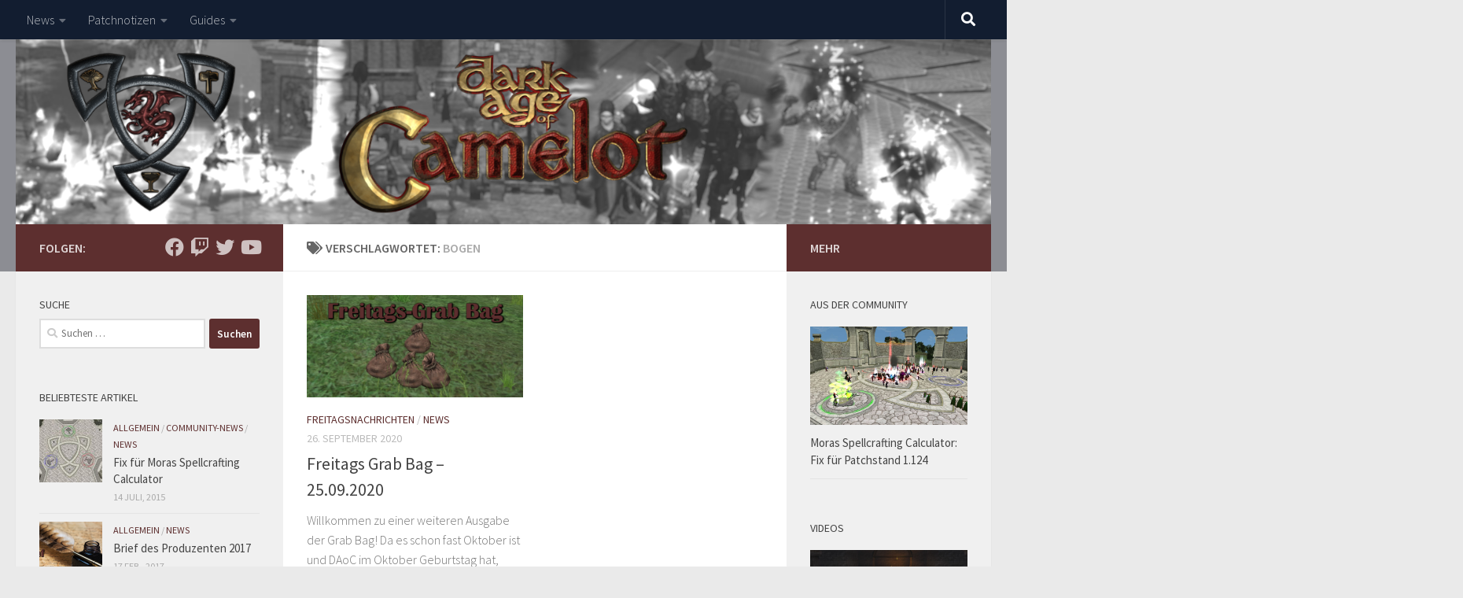

--- FILE ---
content_type: text/html; charset=UTF-8
request_url: https://shileah.de/tag/bogen/
body_size: 14154
content:
<!DOCTYPE html>
<html class="no-js" lang="de">
<head>
  <meta charset="UTF-8">
  <meta name="viewport" content="width=device-width, initial-scale=1.0">
  <link rel="profile" href="https://gmpg.org/xfn/11" />
  <link rel="pingback" href="https://shileah.de/xmlrpc.php">

  <title>Bogen &#8211; Shileah.de</title>
<meta name='robots' content='max-image-preview:large' />
<script>document.documentElement.className = document.documentElement.className.replace("no-js","js");</script>
<link rel="alternate" type="application/rss+xml" title="Shileah.de &raquo; Feed" href="https://shileah.de/feed/" />
<link rel="alternate" type="application/rss+xml" title="Shileah.de &raquo; Kommentar-Feed" href="https://shileah.de/comments/feed/" />
<link id="hu-user-gfont" href="//fonts.googleapis.com/css?family=Source+Sans+Pro:400,300italic,300,400italic,600&subset=latin,latin-ext" rel="stylesheet" type="text/css"><link rel="alternate" type="application/rss+xml" title="Shileah.de &raquo; Schlagwort-Feed zu Bogen" href="https://shileah.de/tag/bogen/feed/" />
<style id='wp-img-auto-sizes-contain-inline-css'>
img:is([sizes=auto i],[sizes^="auto," i]){contain-intrinsic-size:3000px 1500px}
/*# sourceURL=wp-img-auto-sizes-contain-inline-css */
</style>
<style id='wp-emoji-styles-inline-css'>

	img.wp-smiley, img.emoji {
		display: inline !important;
		border: none !important;
		box-shadow: none !important;
		height: 1em !important;
		width: 1em !important;
		margin: 0 0.07em !important;
		vertical-align: -0.1em !important;
		background: none !important;
		padding: 0 !important;
	}
/*# sourceURL=wp-emoji-styles-inline-css */
</style>
<style id='wp-block-library-inline-css'>
:root{--wp-block-synced-color:#7a00df;--wp-block-synced-color--rgb:122,0,223;--wp-bound-block-color:var(--wp-block-synced-color);--wp-editor-canvas-background:#ddd;--wp-admin-theme-color:#007cba;--wp-admin-theme-color--rgb:0,124,186;--wp-admin-theme-color-darker-10:#006ba1;--wp-admin-theme-color-darker-10--rgb:0,107,160.5;--wp-admin-theme-color-darker-20:#005a87;--wp-admin-theme-color-darker-20--rgb:0,90,135;--wp-admin-border-width-focus:2px}@media (min-resolution:192dpi){:root{--wp-admin-border-width-focus:1.5px}}.wp-element-button{cursor:pointer}:root .has-very-light-gray-background-color{background-color:#eee}:root .has-very-dark-gray-background-color{background-color:#313131}:root .has-very-light-gray-color{color:#eee}:root .has-very-dark-gray-color{color:#313131}:root .has-vivid-green-cyan-to-vivid-cyan-blue-gradient-background{background:linear-gradient(135deg,#00d084,#0693e3)}:root .has-purple-crush-gradient-background{background:linear-gradient(135deg,#34e2e4,#4721fb 50%,#ab1dfe)}:root .has-hazy-dawn-gradient-background{background:linear-gradient(135deg,#faaca8,#dad0ec)}:root .has-subdued-olive-gradient-background{background:linear-gradient(135deg,#fafae1,#67a671)}:root .has-atomic-cream-gradient-background{background:linear-gradient(135deg,#fdd79a,#004a59)}:root .has-nightshade-gradient-background{background:linear-gradient(135deg,#330968,#31cdcf)}:root .has-midnight-gradient-background{background:linear-gradient(135deg,#020381,#2874fc)}:root{--wp--preset--font-size--normal:16px;--wp--preset--font-size--huge:42px}.has-regular-font-size{font-size:1em}.has-larger-font-size{font-size:2.625em}.has-normal-font-size{font-size:var(--wp--preset--font-size--normal)}.has-huge-font-size{font-size:var(--wp--preset--font-size--huge)}.has-text-align-center{text-align:center}.has-text-align-left{text-align:left}.has-text-align-right{text-align:right}.has-fit-text{white-space:nowrap!important}#end-resizable-editor-section{display:none}.aligncenter{clear:both}.items-justified-left{justify-content:flex-start}.items-justified-center{justify-content:center}.items-justified-right{justify-content:flex-end}.items-justified-space-between{justify-content:space-between}.screen-reader-text{border:0;clip-path:inset(50%);height:1px;margin:-1px;overflow:hidden;padding:0;position:absolute;width:1px;word-wrap:normal!important}.screen-reader-text:focus{background-color:#ddd;clip-path:none;color:#444;display:block;font-size:1em;height:auto;left:5px;line-height:normal;padding:15px 23px 14px;text-decoration:none;top:5px;width:auto;z-index:100000}html :where(.has-border-color){border-style:solid}html :where([style*=border-top-color]){border-top-style:solid}html :where([style*=border-right-color]){border-right-style:solid}html :where([style*=border-bottom-color]){border-bottom-style:solid}html :where([style*=border-left-color]){border-left-style:solid}html :where([style*=border-width]){border-style:solid}html :where([style*=border-top-width]){border-top-style:solid}html :where([style*=border-right-width]){border-right-style:solid}html :where([style*=border-bottom-width]){border-bottom-style:solid}html :where([style*=border-left-width]){border-left-style:solid}html :where(img[class*=wp-image-]){height:auto;max-width:100%}:where(figure){margin:0 0 1em}html :where(.is-position-sticky){--wp-admin--admin-bar--position-offset:var(--wp-admin--admin-bar--height,0px)}@media screen and (max-width:600px){html :where(.is-position-sticky){--wp-admin--admin-bar--position-offset:0px}}

/*# sourceURL=wp-block-library-inline-css */
</style><style id='global-styles-inline-css'>
:root{--wp--preset--aspect-ratio--square: 1;--wp--preset--aspect-ratio--4-3: 4/3;--wp--preset--aspect-ratio--3-4: 3/4;--wp--preset--aspect-ratio--3-2: 3/2;--wp--preset--aspect-ratio--2-3: 2/3;--wp--preset--aspect-ratio--16-9: 16/9;--wp--preset--aspect-ratio--9-16: 9/16;--wp--preset--color--black: #000000;--wp--preset--color--cyan-bluish-gray: #abb8c3;--wp--preset--color--white: #ffffff;--wp--preset--color--pale-pink: #f78da7;--wp--preset--color--vivid-red: #cf2e2e;--wp--preset--color--luminous-vivid-orange: #ff6900;--wp--preset--color--luminous-vivid-amber: #fcb900;--wp--preset--color--light-green-cyan: #7bdcb5;--wp--preset--color--vivid-green-cyan: #00d084;--wp--preset--color--pale-cyan-blue: #8ed1fc;--wp--preset--color--vivid-cyan-blue: #0693e3;--wp--preset--color--vivid-purple: #9b51e0;--wp--preset--gradient--vivid-cyan-blue-to-vivid-purple: linear-gradient(135deg,rgb(6,147,227) 0%,rgb(155,81,224) 100%);--wp--preset--gradient--light-green-cyan-to-vivid-green-cyan: linear-gradient(135deg,rgb(122,220,180) 0%,rgb(0,208,130) 100%);--wp--preset--gradient--luminous-vivid-amber-to-luminous-vivid-orange: linear-gradient(135deg,rgb(252,185,0) 0%,rgb(255,105,0) 100%);--wp--preset--gradient--luminous-vivid-orange-to-vivid-red: linear-gradient(135deg,rgb(255,105,0) 0%,rgb(207,46,46) 100%);--wp--preset--gradient--very-light-gray-to-cyan-bluish-gray: linear-gradient(135deg,rgb(238,238,238) 0%,rgb(169,184,195) 100%);--wp--preset--gradient--cool-to-warm-spectrum: linear-gradient(135deg,rgb(74,234,220) 0%,rgb(151,120,209) 20%,rgb(207,42,186) 40%,rgb(238,44,130) 60%,rgb(251,105,98) 80%,rgb(254,248,76) 100%);--wp--preset--gradient--blush-light-purple: linear-gradient(135deg,rgb(255,206,236) 0%,rgb(152,150,240) 100%);--wp--preset--gradient--blush-bordeaux: linear-gradient(135deg,rgb(254,205,165) 0%,rgb(254,45,45) 50%,rgb(107,0,62) 100%);--wp--preset--gradient--luminous-dusk: linear-gradient(135deg,rgb(255,203,112) 0%,rgb(199,81,192) 50%,rgb(65,88,208) 100%);--wp--preset--gradient--pale-ocean: linear-gradient(135deg,rgb(255,245,203) 0%,rgb(182,227,212) 50%,rgb(51,167,181) 100%);--wp--preset--gradient--electric-grass: linear-gradient(135deg,rgb(202,248,128) 0%,rgb(113,206,126) 100%);--wp--preset--gradient--midnight: linear-gradient(135deg,rgb(2,3,129) 0%,rgb(40,116,252) 100%);--wp--preset--font-size--small: 13px;--wp--preset--font-size--medium: 20px;--wp--preset--font-size--large: 36px;--wp--preset--font-size--x-large: 42px;--wp--preset--spacing--20: 0.44rem;--wp--preset--spacing--30: 0.67rem;--wp--preset--spacing--40: 1rem;--wp--preset--spacing--50: 1.5rem;--wp--preset--spacing--60: 2.25rem;--wp--preset--spacing--70: 3.38rem;--wp--preset--spacing--80: 5.06rem;--wp--preset--shadow--natural: 6px 6px 9px rgba(0, 0, 0, 0.2);--wp--preset--shadow--deep: 12px 12px 50px rgba(0, 0, 0, 0.4);--wp--preset--shadow--sharp: 6px 6px 0px rgba(0, 0, 0, 0.2);--wp--preset--shadow--outlined: 6px 6px 0px -3px rgb(255, 255, 255), 6px 6px rgb(0, 0, 0);--wp--preset--shadow--crisp: 6px 6px 0px rgb(0, 0, 0);}:where(.is-layout-flex){gap: 0.5em;}:where(.is-layout-grid){gap: 0.5em;}body .is-layout-flex{display: flex;}.is-layout-flex{flex-wrap: wrap;align-items: center;}.is-layout-flex > :is(*, div){margin: 0;}body .is-layout-grid{display: grid;}.is-layout-grid > :is(*, div){margin: 0;}:where(.wp-block-columns.is-layout-flex){gap: 2em;}:where(.wp-block-columns.is-layout-grid){gap: 2em;}:where(.wp-block-post-template.is-layout-flex){gap: 1.25em;}:where(.wp-block-post-template.is-layout-grid){gap: 1.25em;}.has-black-color{color: var(--wp--preset--color--black) !important;}.has-cyan-bluish-gray-color{color: var(--wp--preset--color--cyan-bluish-gray) !important;}.has-white-color{color: var(--wp--preset--color--white) !important;}.has-pale-pink-color{color: var(--wp--preset--color--pale-pink) !important;}.has-vivid-red-color{color: var(--wp--preset--color--vivid-red) !important;}.has-luminous-vivid-orange-color{color: var(--wp--preset--color--luminous-vivid-orange) !important;}.has-luminous-vivid-amber-color{color: var(--wp--preset--color--luminous-vivid-amber) !important;}.has-light-green-cyan-color{color: var(--wp--preset--color--light-green-cyan) !important;}.has-vivid-green-cyan-color{color: var(--wp--preset--color--vivid-green-cyan) !important;}.has-pale-cyan-blue-color{color: var(--wp--preset--color--pale-cyan-blue) !important;}.has-vivid-cyan-blue-color{color: var(--wp--preset--color--vivid-cyan-blue) !important;}.has-vivid-purple-color{color: var(--wp--preset--color--vivid-purple) !important;}.has-black-background-color{background-color: var(--wp--preset--color--black) !important;}.has-cyan-bluish-gray-background-color{background-color: var(--wp--preset--color--cyan-bluish-gray) !important;}.has-white-background-color{background-color: var(--wp--preset--color--white) !important;}.has-pale-pink-background-color{background-color: var(--wp--preset--color--pale-pink) !important;}.has-vivid-red-background-color{background-color: var(--wp--preset--color--vivid-red) !important;}.has-luminous-vivid-orange-background-color{background-color: var(--wp--preset--color--luminous-vivid-orange) !important;}.has-luminous-vivid-amber-background-color{background-color: var(--wp--preset--color--luminous-vivid-amber) !important;}.has-light-green-cyan-background-color{background-color: var(--wp--preset--color--light-green-cyan) !important;}.has-vivid-green-cyan-background-color{background-color: var(--wp--preset--color--vivid-green-cyan) !important;}.has-pale-cyan-blue-background-color{background-color: var(--wp--preset--color--pale-cyan-blue) !important;}.has-vivid-cyan-blue-background-color{background-color: var(--wp--preset--color--vivid-cyan-blue) !important;}.has-vivid-purple-background-color{background-color: var(--wp--preset--color--vivid-purple) !important;}.has-black-border-color{border-color: var(--wp--preset--color--black) !important;}.has-cyan-bluish-gray-border-color{border-color: var(--wp--preset--color--cyan-bluish-gray) !important;}.has-white-border-color{border-color: var(--wp--preset--color--white) !important;}.has-pale-pink-border-color{border-color: var(--wp--preset--color--pale-pink) !important;}.has-vivid-red-border-color{border-color: var(--wp--preset--color--vivid-red) !important;}.has-luminous-vivid-orange-border-color{border-color: var(--wp--preset--color--luminous-vivid-orange) !important;}.has-luminous-vivid-amber-border-color{border-color: var(--wp--preset--color--luminous-vivid-amber) !important;}.has-light-green-cyan-border-color{border-color: var(--wp--preset--color--light-green-cyan) !important;}.has-vivid-green-cyan-border-color{border-color: var(--wp--preset--color--vivid-green-cyan) !important;}.has-pale-cyan-blue-border-color{border-color: var(--wp--preset--color--pale-cyan-blue) !important;}.has-vivid-cyan-blue-border-color{border-color: var(--wp--preset--color--vivid-cyan-blue) !important;}.has-vivid-purple-border-color{border-color: var(--wp--preset--color--vivid-purple) !important;}.has-vivid-cyan-blue-to-vivid-purple-gradient-background{background: var(--wp--preset--gradient--vivid-cyan-blue-to-vivid-purple) !important;}.has-light-green-cyan-to-vivid-green-cyan-gradient-background{background: var(--wp--preset--gradient--light-green-cyan-to-vivid-green-cyan) !important;}.has-luminous-vivid-amber-to-luminous-vivid-orange-gradient-background{background: var(--wp--preset--gradient--luminous-vivid-amber-to-luminous-vivid-orange) !important;}.has-luminous-vivid-orange-to-vivid-red-gradient-background{background: var(--wp--preset--gradient--luminous-vivid-orange-to-vivid-red) !important;}.has-very-light-gray-to-cyan-bluish-gray-gradient-background{background: var(--wp--preset--gradient--very-light-gray-to-cyan-bluish-gray) !important;}.has-cool-to-warm-spectrum-gradient-background{background: var(--wp--preset--gradient--cool-to-warm-spectrum) !important;}.has-blush-light-purple-gradient-background{background: var(--wp--preset--gradient--blush-light-purple) !important;}.has-blush-bordeaux-gradient-background{background: var(--wp--preset--gradient--blush-bordeaux) !important;}.has-luminous-dusk-gradient-background{background: var(--wp--preset--gradient--luminous-dusk) !important;}.has-pale-ocean-gradient-background{background: var(--wp--preset--gradient--pale-ocean) !important;}.has-electric-grass-gradient-background{background: var(--wp--preset--gradient--electric-grass) !important;}.has-midnight-gradient-background{background: var(--wp--preset--gradient--midnight) !important;}.has-small-font-size{font-size: var(--wp--preset--font-size--small) !important;}.has-medium-font-size{font-size: var(--wp--preset--font-size--medium) !important;}.has-large-font-size{font-size: var(--wp--preset--font-size--large) !important;}.has-x-large-font-size{font-size: var(--wp--preset--font-size--x-large) !important;}
/*# sourceURL=global-styles-inline-css */
</style>

<style id='classic-theme-styles-inline-css'>
/*! This file is auto-generated */
.wp-block-button__link{color:#fff;background-color:#32373c;border-radius:9999px;box-shadow:none;text-decoration:none;padding:calc(.667em + 2px) calc(1.333em + 2px);font-size:1.125em}.wp-block-file__button{background:#32373c;color:#fff;text-decoration:none}
/*# sourceURL=/wp-includes/css/classic-themes.min.css */
</style>
<link rel='stylesheet' id='hueman-main-style-css' href='https://shileah.de/wp-content/themes/hueman/assets/front/css/main.min.css?ver=3.7.20' media='all' />
<style id='hueman-main-style-inline-css'>
body { font-family:'Source Sans Pro', Arial, sans-serif;font-size:1.00rem }@media only screen and (min-width: 720px) {
        .nav > li { font-size:1.00rem; }
      }.container-inner { max-width: 1580px; }::selection { background-color: #5d2f2f; }
::-moz-selection { background-color: #5d2f2f; }a,a>span.hu-external::after,.themeform label .required,#flexslider-featured .flex-direction-nav .flex-next:hover,#flexslider-featured .flex-direction-nav .flex-prev:hover,.post-hover:hover .post-title a,.post-title a:hover,.sidebar.s1 .post-nav li a:hover i,.content .post-nav li a:hover i,.post-related a:hover,.sidebar.s1 .widget_rss ul li a,#footer .widget_rss ul li a,.sidebar.s1 .widget_calendar a,#footer .widget_calendar a,.sidebar.s1 .alx-tab .tab-item-category a,.sidebar.s1 .alx-posts .post-item-category a,.sidebar.s1 .alx-tab li:hover .tab-item-title a,.sidebar.s1 .alx-tab li:hover .tab-item-comment a,.sidebar.s1 .alx-posts li:hover .post-item-title a,#footer .alx-tab .tab-item-category a,#footer .alx-posts .post-item-category a,#footer .alx-tab li:hover .tab-item-title a,#footer .alx-tab li:hover .tab-item-comment a,#footer .alx-posts li:hover .post-item-title a,.comment-tabs li.active a,.comment-awaiting-moderation,.child-menu a:hover,.child-menu .current_page_item > a,.wp-pagenavi a{ color: #5d2f2f; }input[type="submit"],.themeform button[type="submit"],.sidebar.s1 .sidebar-top,.sidebar.s1 .sidebar-toggle,#flexslider-featured .flex-control-nav li a.flex-active,.post-tags a:hover,.sidebar.s1 .widget_calendar caption,#footer .widget_calendar caption,.author-bio .bio-avatar:after,.commentlist li.bypostauthor > .comment-body:after,.commentlist li.comment-author-admin > .comment-body:after{ background-color: #5d2f2f; }.post-format .format-container { border-color: #5d2f2f; }.sidebar.s1 .alx-tabs-nav li.active a,#footer .alx-tabs-nav li.active a,.comment-tabs li.active a,.wp-pagenavi a:hover,.wp-pagenavi a:active,.wp-pagenavi span.current{ border-bottom-color: #5d2f2f!important; }.sidebar.s2 .post-nav li a:hover i,
.sidebar.s2 .widget_rss ul li a,
.sidebar.s2 .widget_calendar a,
.sidebar.s2 .alx-tab .tab-item-category a,
.sidebar.s2 .alx-posts .post-item-category a,
.sidebar.s2 .alx-tab li:hover .tab-item-title a,
.sidebar.s2 .alx-tab li:hover .tab-item-comment a,
.sidebar.s2 .alx-posts li:hover .post-item-title a { color: #5d2f2f; }
.sidebar.s2 .sidebar-top,.sidebar.s2 .sidebar-toggle,.post-comments,.jp-play-bar,.jp-volume-bar-value,.sidebar.s2 .widget_calendar caption{ background-color: #5d2f2f; }.sidebar.s2 .alx-tabs-nav li.active a { border-bottom-color: #5d2f2f; }
.post-comments::before { border-right-color: #5d2f2f; }
      #header { background-color: #8c8d93; }
@media only screen and (min-width: 720px) {
  #nav-header .nav ul { background-color: #8c8d93; }
}
        .is-scrolled #header #nav-mobile { background-color: #454e5c; background-color: rgba(69,78,92,0.90) }.site-title a img { max-height: 160px; }body { background-color: #eaeaea; }
/*# sourceURL=hueman-main-style-inline-css */
</style>
<link rel='stylesheet' id='hueman-font-awesome-css' href='https://shileah.de/wp-content/themes/hueman/assets/front/css/font-awesome.min.css?ver=3.7.20' media='all' />
<script src="https://shileah.de/wp-includes/js/jquery/jquery.min.js?ver=3.7.1" id="jquery-core-js"></script>
<script src="https://shileah.de/wp-includes/js/jquery/jquery-migrate.min.js?ver=3.4.1" id="jquery-migrate-js"></script>
<link rel="https://api.w.org/" href="https://shileah.de/wp-json/" /><link rel="alternate" title="JSON" type="application/json" href="https://shileah.de/wp-json/wp/v2/tags/421" /><link rel="EditURI" type="application/rsd+xml" title="RSD" href="https://shileah.de/xmlrpc.php?rsd" />
<meta name="generator" content="WordPress 6.9" />
    <link rel="preload" as="font" type="font/woff2" href="https://shileah.de/wp-content/themes/hueman/assets/front/webfonts/fa-brands-400.woff2?v=5.15.2" crossorigin="anonymous"/>
    <link rel="preload" as="font" type="font/woff2" href="https://shileah.de/wp-content/themes/hueman/assets/front/webfonts/fa-regular-400.woff2?v=5.15.2" crossorigin="anonymous"/>
    <link rel="preload" as="font" type="font/woff2" href="https://shileah.de/wp-content/themes/hueman/assets/front/webfonts/fa-solid-900.woff2?v=5.15.2" crossorigin="anonymous"/>
  <!--[if lt IE 9]>
<script src="https://shileah.de/wp-content/themes/hueman/assets/front/js/ie/html5shiv-printshiv.min.js"></script>
<script src="https://shileah.de/wp-content/themes/hueman/assets/front/js/ie/selectivizr.js"></script>
<![endif]-->
</head>

<body class="archive tag tag-bogen tag-421 wp-embed-responsive wp-theme-hueman col-3cm full-width topbar-enabled header-desktop-sticky hueman-3-7-20 chrome">
<div id="wrapper">
  <a class="screen-reader-text skip-link" href="#content">Zum Inhalt springen</a>
  
  <header id="header" class="both-menus-mobile-on two-mobile-menus both_menus header-ads-desktop  topbar-transparent has-header-img">
  
        <nav class="nav-container group desktop-menu desktop-sticky " id="nav-topbar" data-menu-id="header-1">
                <!-- <div class="ham__navbar-toggler collapsed" aria-expanded="false">
          <div class="ham__navbar-span-wrapper">
            <span class="ham-toggler-menu__span"></span>
          </div>
        </div> -->
        <button class="ham__navbar-toggler-two collapsed" title="Menu" aria-expanded="false">
          <span class="ham__navbar-span-wrapper">
            <span class="line line-1"></span>
            <span class="line line-2"></span>
            <span class="line line-3"></span>
          </span>
        </button>
              <div class="nav-text"></div>
  <div class="topbar-toggle-down">
    <i class="fas fa-angle-double-down" aria-hidden="true" data-toggle="down" title="Menü erweitern"></i>
    <i class="fas fa-angle-double-up" aria-hidden="true" data-toggle="up" title="Menü einklappen"></i>
  </div>
  <div class="nav-wrap container">
    <ul id="menu-topbar" class="nav container-inner group"><li id="menu-item-1611" class="menu-item menu-item-type-taxonomy menu-item-object-category menu-item-has-children menu-item-1611"><a href="https://shileah.de/category/news/">News</a>
<ul class="sub-menu">
	<li id="menu-item-1646" class="menu-item menu-item-type-taxonomy menu-item-object-category menu-item-1646"><a href="https://shileah.de/category/news/allgemein/">Allgemein</a></li>
	<li id="menu-item-1629" class="menu-item menu-item-type-taxonomy menu-item-object-category menu-item-1629"><a href="https://shileah.de/category/news/event/">Event</a></li>
	<li id="menu-item-1630" class="menu-item menu-item-type-taxonomy menu-item-object-category menu-item-1630"><a href="https://shileah.de/category/news/freitagsnachrichten/">Freitagsnachrichten</a></li>
</ul>
</li>
<li id="menu-item-1654" class="menu-item menu-item-type-taxonomy menu-item-object-category menu-item-has-children menu-item-1654"><a href="https://shileah.de/category/patchnotizen/">Patchnotizen</a>
<ul class="sub-menu">
	<li id="menu-item-1655" class="menu-item menu-item-type-taxonomy menu-item-object-category menu-item-1655"><a href="https://shileah.de/category/patchnotizen/live-patchnotizen/">Live-Patchnotizen</a></li>
	<li id="menu-item-1656" class="menu-item menu-item-type-taxonomy menu-item-object-category menu-item-1656"><a href="https://shileah.de/category/patchnotizen/testserver-patchnotizen/">Testserver-Patchnotizen</a></li>
	<li id="menu-item-1657" class="menu-item menu-item-type-taxonomy menu-item-object-category menu-item-1657"><a href="https://shileah.de/category/patchnotizen/hotfix-notes/">Hotfix-Notes</a></li>
</ul>
</li>
<li id="menu-item-1658" class="menu-item menu-item-type-taxonomy menu-item-object-category menu-item-has-children menu-item-1658"><a href="https://shileah.de/category/guide/">Guides</a>
<ul class="sub-menu">
	<li id="menu-item-1672" class="menu-item menu-item-type-post_type menu-item-object-page menu-item-1672"><a href="https://shileah.de/wie-komme-ich-wieder-ins-spiel-rein-tipps-fuer-rueckkehrer-teil-1/">Wie komme ich wieder ins Spiel rein? &#8211; Tipps für Rückkehrer &#8211; Teil 1</a></li>
	<li id="menu-item-1674" class="menu-item menu-item-type-post_type menu-item-object-page menu-item-1674"><a href="https://shileah.de/a-dragons-curse-campaign-der-fluch-des-drachen-kampagne-uebersicht/">A Dragon&#8217;s Curse Campaign &#8211; Der Fluch des Drachen-Kampagne &#8211; Übersicht</a></li>
	<li id="menu-item-1675" class="menu-item menu-item-type-post_type menu-item-object-page menu-item-1675"><a href="https://shileah.de/anderswelt-kampagne-uebersicht/">Anderswelt-Kampagne &#8211; Übersicht</a></li>
	<li id="menu-item-1677" class="menu-item menu-item-type-post_type menu-item-object-page menu-item-1677"><a href="https://shileah.de/casual-group-finder-faq/">Casual Group Finder (CGF) FAQ</a></li>
</ul>
</li>
</ul>  </div>
      <div id="topbar-header-search" class="container">
      <div class="container-inner">
        <button class="toggle-search"><i class="fas fa-search"></i></button>
        <div class="search-expand">
          <div class="search-expand-inner"><form role="search" method="get" class="search-form" action="https://shileah.de/">
				<label>
					<span class="screen-reader-text">Suche nach:</span>
					<input type="search" class="search-field" placeholder="Suchen …" value="" name="s" />
				</label>
				<input type="submit" class="search-submit" value="Suchen" />
			</form></div>
        </div>
      </div><!--/.container-inner-->
    </div><!--/.container-->
  
</nav><!--/#nav-topbar-->  
  <div class="container group">
        <div class="container-inner">

                <div id="header-image-wrap">
              <div class="group hu-pad central-header-zone">
                                                  </div>

              <a href="https://shileah.de/" rel="home"><img src="https://shileah.de/wp-content/uploads/2017/04/Screenshot-HeaderV2.png" width="1580" height="300" alt="" class="new-site-image" srcset="https://shileah.de/wp-content/uploads/2017/04/Screenshot-HeaderV2.png 1580w, https://shileah.de/wp-content/uploads/2017/04/Screenshot-HeaderV2-300x57.png 300w, https://shileah.de/wp-content/uploads/2017/04/Screenshot-HeaderV2-768x146.png 768w, https://shileah.de/wp-content/uploads/2017/04/Screenshot-HeaderV2-1024x194.png 1024w" sizes="(max-width: 1580px) 100vw, 1580px" decoding="async" fetchpriority="high" /></a>          </div>
      
      
    </div><!--/.container-inner-->
      </div><!--/.container-->

</header><!--/#header-->
  
  <div class="container" id="page">
    <div class="container-inner">
            <div class="main">
        <div class="main-inner group">
          
              <main class="content" id="content">
              <div class="page-title hu-pad group">
          	    		<h1><i class="fas fa-tags"></i>Verschlagwortet: <span>Bogen </span></h1>
    	
    </div><!--/.page-title-->
          <div class="hu-pad group">
            
  <div id="grid-wrapper" class="post-list group">
    <div class="post-row">        <article id="post-3337" class="group grid-item post-3337 post type-post status-publish format-standard has-post-thumbnail hentry category-freitagsnachrichten category-news tag-battlemaster tag-bogen tag-box-of-rare-potions tag-comprehension tag-dw tag-pendragon-bracer tag-proc-rate tag-verteidigungsdurchdringung tag-zustand">
	<div class="post-inner post-hover">
      		<div class="post-thumbnail">
  			<a href="https://shileah.de/2020/09/26/freitags-grab-bag-25-09-2020/">
            				<img width="720" height="340" src="https://shileah.de/wp-content/uploads/2017/04/Grabbag3-720x340.png" class="attachment-thumb-large size-thumb-large wp-post-image" alt="" decoding="async" srcset="https://shileah.de/wp-content/uploads/2017/04/Grabbag3-720x340.png 720w, https://shileah.de/wp-content/uploads/2017/04/Grabbag3-520x245.png 520w" sizes="(max-width: 720px) 100vw, 720px" />  				  				  				  			</a>
  			  		</div><!--/.post-thumbnail-->
          		<div class="post-meta group">
          			  <p class="post-category"><a href="https://shileah.de/category/news/freitagsnachrichten/" rel="category tag">Freitagsnachrichten</a> / <a href="https://shileah.de/category/news/" rel="category tag">News</a></p>
                  			  <p class="post-date">
  <time class="published updated" datetime="2020-09-26 11:07:51">26. September 2020</time>
</p>

  <p class="post-byline" style="display:none">&nbsp;von    <span class="vcard author">
      <span class="fn"><a href="https://shileah.de/author/lea/" title="Beiträge von Lea" rel="author">Lea</a></span>
    </span> &middot; Published <span class="published">26. September 2020</span>
     &middot; Last modified <span class="updated">10. Oktober 2020</span>  </p>
          		</div><!--/.post-meta-->
    		<h2 class="post-title entry-title">
			<a href="https://shileah.de/2020/09/26/freitags-grab-bag-25-09-2020/" rel="bookmark">Freitags Grab Bag – 25.09.2020</a>
		</h2><!--/.post-title-->

				<div class="entry excerpt entry-summary">
			<p>Willkommen zu einer weiteren Ausgabe der Grab Bag! Da es schon fast Oktober ist und DAoC im Oktober Geburtstag hat, haltet den Camelot Herald im Blick für weitere Neuigkeiten zu den Jahrestag-Feierlichkeiten! Wie immer&#46;&#46;&#46;</p>
		</div><!--/.entry-->
		
	</div><!--/.post-inner-->
</article><!--/.post-->
    </div>  </div><!--/.post-list-->

<nav class="pagination group">
			<ul class="group">
			<li class="prev left"></li>
			<li class="next right"></li>
		</ul>
	</nav><!--/.pagination-->
          </div><!--/.hu-pad-->
            </main><!--/.content-->
          

	<div class="sidebar s1 collapsed" data-position="left" data-layout="col-3cm" data-sb-id="s1">

		<button class="sidebar-toggle" title="Seitenleiste erweitern"><i class="fas sidebar-toggle-arrows"></i></button>

		<div class="sidebar-content">

			           			<div class="sidebar-top group">
                        <p>Folgen:</p>                    <ul class="social-links"><li><a rel="nofollow noopener noreferrer" class="social-tooltip"  title="Facebook" aria-label="Facebook" href="https://www.facebook.com/shileahdara/" target="_blank"  style="color:rgba(255,255,255,0.7)"><i class="fab fa-facebook"></i></a></li><li><a rel="nofollow noopener noreferrer" class="social-tooltip"  title="Twitch" aria-label="Twitch" href="https://www.twitch.tv/shileah" target="_blank"  style="color:rgba(255,255,255,0.7)"><i class="fab fa-twitch"></i></a></li><li><a rel="nofollow noopener noreferrer" class="social-tooltip"  title="Twitter" aria-label="Twitter" href="https://twitter.com/ShileahDara" target="_blank"  style="color:rgba(255,255,255,0.7)"><i class="fab fa-twitter"></i></a></li><li><a rel="nofollow noopener noreferrer" class="social-tooltip"  title="Youtube" aria-label="Youtube" href="https://www.youtube.com/user/Shileah" target="_blank"  style="color:rgba(255,255,255,0.7)"><i class="fab fa-youtube"></i></a></li></ul>  			</div>
			
			
			
			<div id="search-2" class="widget widget_search"><h3 class="widget-title">Suche</h3><form role="search" method="get" class="search-form" action="https://shileah.de/">
				<label>
					<span class="screen-reader-text">Suche nach:</span>
					<input type="search" class="search-field" placeholder="Suchen …" value="" name="s" />
				</label>
				<input type="submit" class="search-submit" value="Suchen" />
			</form></div><div id="alxtabs-6" class="widget widget_hu_tabs">
<h3 class="widget-title">Beliebteste Artikel</h3>
	<div class="alx-tabs-container">


		

		
						<ul id="tab-popular-6" class="alx-tab group thumbs-enabled">
        								<li>

										<div class="tab-item-thumbnail">
						<a href="https://shileah.de/2015/07/14/fix-fuer-moras-spellcrafting-calculator/">
							<img width="80" height="80" src="https://shileah.de/wp-content/uploads/2017/04/10817145_10153301878799688_1247052991_o-160x160.jpg" class="attachment-thumb-small size-thumb-small wp-post-image" alt="" decoding="async" loading="lazy" />																											</a>
					</div>
					
					<div class="tab-item-inner group">
						<p class="tab-item-category"><a href="https://shileah.de/category/news/allgemein/" rel="category tag">Allgemein</a> / <a href="https://shileah.de/category/news/community-news/" rel="category tag">Community-News</a> / <a href="https://shileah.de/category/news/" rel="category tag">News</a></p>						<p class="tab-item-title"><a href="https://shileah.de/2015/07/14/fix-fuer-moras-spellcrafting-calculator/" rel="bookmark">Fix für Moras Spellcrafting Calculator</a></p>
						<p class="tab-item-date">14 Juli, 2015</p>					</div>

				</li>
								<li>

										<div class="tab-item-thumbnail">
						<a href="https://shileah.de/2017/02/17/brief-des-produzenten-2017/">
							<img width="80" height="80" src="https://shileah.de/wp-content/uploads/2017/02/BdP-160x160.png" class="attachment-thumb-small size-thumb-small wp-post-image" alt="" decoding="async" loading="lazy" />																											</a>
					</div>
					
					<div class="tab-item-inner group">
						<p class="tab-item-category"><a href="https://shileah.de/category/news/allgemein/" rel="category tag">Allgemein</a> / <a href="https://shileah.de/category/news/" rel="category tag">News</a></p>						<p class="tab-item-title"><a href="https://shileah.de/2017/02/17/brief-des-produzenten-2017/" rel="bookmark">Brief des Produzenten 2017</a></p>
						<p class="tab-item-date">17 Feb., 2017</p>					</div>

				</li>
								<li>

										<div class="tab-item-thumbnail">
						<a href="https://shileah.de/2017/07/06/download-der-offiziellen-gegenstands-datenbank/">
							<img width="80" height="80" src="https://shileah.de/wp-content/uploads/2017/07/1864x8v67d8aejpg-160x160.jpg" class="attachment-thumb-small size-thumb-small wp-post-image" alt="" decoding="async" loading="lazy" />																											</a>
					</div>
					
					<div class="tab-item-inner group">
						<p class="tab-item-category"><a href="https://shileah.de/category/news/" rel="category tag">News</a></p>						<p class="tab-item-title"><a href="https://shileah.de/2017/07/06/download-der-offiziellen-gegenstands-datenbank/" rel="bookmark">Download der offiziellen Gegenstands-Datenbank</a></p>
						<p class="tab-item-date">6 Juli, 2017</p>					</div>

				</li>
								<li>

										<div class="tab-item-thumbnail">
						<a href="https://shileah.de/2015/07/01/1-118c-pendragon-patchnotes/">
							<img width="80" height="80" src="https://shileah.de/wp-content/uploads/2017/03/Test-Patchnotes-160x160.png" class="attachment-thumb-small size-thumb-small wp-post-image" alt="" decoding="async" loading="lazy" />																											</a>
					</div>
					
					<div class="tab-item-inner group">
						<p class="tab-item-category"><a href="https://shileah.de/category/news/allgemein/" rel="category tag">Allgemein</a> / <a href="https://shileah.de/category/news/" rel="category tag">News</a> / <a href="https://shileah.de/category/patchnotizen/" rel="category tag">Patchnotizen</a> / <a href="https://shileah.de/category/patchnotizen/testserver-patchnotizen/" rel="category tag">Testserver-Patchnotizen</a></p>						<p class="tab-item-title"><a href="https://shileah.de/2015/07/01/1-118c-pendragon-patchnotes/" rel="bookmark">1.118C Pendragon Patchnotes</a></p>
						<p class="tab-item-date">1 Juli, 2015</p>					</div>

				</li>
								<li>

										<div class="tab-item-thumbnail">
						<a href="https://shileah.de/2015/08/24/wartung-der-accountverwaltung/">
							<img width="80" height="80" src="https://shileah.de/wp-content/uploads/2016/11/Wartung-160x160.png" class="attachment-thumb-small size-thumb-small wp-post-image" alt="" decoding="async" loading="lazy" />																											</a>
					</div>
					
					<div class="tab-item-inner group">
						<p class="tab-item-category"><a href="https://shileah.de/category/news/allgemein/" rel="category tag">Allgemein</a> / <a href="https://shileah.de/category/news/" rel="category tag">News</a></p>						<p class="tab-item-title"><a href="https://shileah.de/2015/08/24/wartung-der-accountverwaltung/" rel="bookmark">Wartung der Accountverwaltung</a></p>
						<p class="tab-item-date">24 Aug., 2015</p>					</div>

				</li>
								        			</ul><!--/.alx-tab-->

		

		
			</div>

</div>

		</div><!--/.sidebar-content-->

	</div><!--/.sidebar-->

	<div class="sidebar s2 collapsed" data-position="right" data-layout="col-3cm" data-sb-id="s2">

	<button class="sidebar-toggle" title="Seitenleiste erweitern"><i class="fas sidebar-toggle-arrows"></i></button>

	<div class="sidebar-content">

		  		<div class="sidebar-top group">
        <p>Mehr</p>  		</div>
		
		
		<div id="alxposts-3" class="widget widget_hu_posts">
<h3 class="widget-title">Aus der Community</h3>
	
	<ul class="alx-posts group thumbs-enabled">
    				<li>

						<div class="post-item-thumbnail">
				<a href="https://shileah.de/2018/02/02/moras-spellcrafting-calculator-fix-fuer-patchstand-1-124/">
					<img width="392" height="245" src="https://shileah.de/wp-content/uploads/2015/02/FB07.jpg" class="attachment-thumb-medium size-thumb-medium wp-post-image" alt="" decoding="async" loading="lazy" srcset="https://shileah.de/wp-content/uploads/2015/02/FB07.jpg 1440w, https://shileah.de/wp-content/uploads/2015/02/FB07-300x188.jpg 300w" sizes="auto, (max-width: 392px) 100vw, 392px" />																			</a>
			</div>
			
			<div class="post-item-inner group">
								<p class="post-item-title"><a href="https://shileah.de/2018/02/02/moras-spellcrafting-calculator-fix-fuer-patchstand-1-124/" rel="bookmark">Moras Spellcrafting Calculator: Fix für Patchstand 1.124</a></p>
							</div>

		</li>
				    	</ul><!--/.alx-posts-->

</div>
<div id="alxposts-8" class="widget widget_hu_posts">
<h3 class="widget-title">Videos</h3>
	
	<ul class="alx-posts group thumbs-enabled">
    				<li>

						<div class="post-item-thumbnail">
				<a href="https://shileah.de/2017/08/25/bosstaktik-fuer-the-hidden-lair-columba/">
					<img width="520" height="245" src="https://shileah.de/wp-content/uploads/2017/08/Thumbnail-520x245.png" class="attachment-thumb-medium size-thumb-medium wp-post-image" alt="" decoding="async" loading="lazy" />																			</a>
			</div>
			
			<div class="post-item-inner group">
								<p class="post-item-title"><a href="https://shileah.de/2017/08/25/bosstaktik-fuer-the-hidden-lair-columba/" rel="bookmark">Bosstaktik für The Hidden Lair: Columba</a></p>
							</div>

		</li>
				    	</ul><!--/.alx-posts-->

</div>
<div id="alxposts-10" class="widget widget_hu_posts">
<h3 class="widget-title">Machinima-Videos</h3>
	
	<ul class="alx-posts group thumbs-enabled">
    				<li>

						<div class="post-item-thumbnail">
				<a href="https://shileah.de/2017/10/13/daoc-video-klassiker-ecke-26/">
					<img width="520" height="245" src="https://shileah.de/wp-content/uploads/2017/10/AugeDesBetrachters-520x245.png" class="attachment-thumb-medium size-thumb-medium wp-post-image" alt="" decoding="async" loading="lazy" />																			</a>
			</div>
			
			<div class="post-item-inner group">
				<p class="post-item-category"><a href="https://shileah.de/category/news/allgemein/" rel="category tag">Allgemein</a> / <a href="https://shileah.de/category/news/" rel="category tag">News</a> / <a href="https://shileah.de/category/video-klassiker/" rel="category tag">Video-Klassiker</a></p>				<p class="post-item-title"><a href="https://shileah.de/2017/10/13/daoc-video-klassiker-ecke-26/" rel="bookmark">DAoC Video-Klassiker-Ecke</a></p>
				<p class="post-item-date">13 Okt., 2017</p>			</div>

		</li>
				    	</ul><!--/.alx-posts-->

</div>
<div id="categories-4" class="widget widget_categories"><h3 class="widget-title">Kategorien</h3><form action="https://shileah.de" method="get"><label class="screen-reader-text" for="cat">Kategorien</label><select  name='cat' id='cat' class='postform'>
	<option value='-1'>Kategorie auswählen</option>
	<option class="level-0" value="291">Featured</option>
	<option class="level-0" value="2">Guide</option>
	<option class="level-0" value="297">Lore</option>
	<option class="level-0" value="3">News</option>
	<option class="level-1" value="1">&nbsp;&nbsp;&nbsp;Allgemein</option>
	<option class="level-1" value="8">&nbsp;&nbsp;&nbsp;Community-News</option>
	<option class="level-1" value="9">&nbsp;&nbsp;&nbsp;Event</option>
	<option class="level-1" value="10">&nbsp;&nbsp;&nbsp;Freitagsnachrichten</option>
	<option class="level-1" value="4">&nbsp;&nbsp;&nbsp;Newsletter</option>
	<option class="level-0" value="5">Patchnotizen</option>
	<option class="level-1" value="11">&nbsp;&nbsp;&nbsp;Hotfix-Notes</option>
	<option class="level-1" value="12">&nbsp;&nbsp;&nbsp;Live-Patchnotizen</option>
	<option class="level-1" value="6">&nbsp;&nbsp;&nbsp;Testserver-Patchnotizen</option>
	<option class="level-0" value="7">Uncategorized</option>
	<option class="level-0" value="298">Video-Klassiker</option>
	<option class="level-0" value="295">Videos</option>
</select>
</form><script>
( ( dropdownId ) => {
	const dropdown = document.getElementById( dropdownId );
	function onSelectChange() {
		setTimeout( () => {
			if ( 'escape' === dropdown.dataset.lastkey ) {
				return;
			}
			if ( dropdown.value && parseInt( dropdown.value ) > 0 && dropdown instanceof HTMLSelectElement ) {
				dropdown.parentElement.submit();
			}
		}, 250 );
	}
	function onKeyUp( event ) {
		if ( 'Escape' === event.key ) {
			dropdown.dataset.lastkey = 'escape';
		} else {
			delete dropdown.dataset.lastkey;
		}
	}
	function onClick() {
		delete dropdown.dataset.lastkey;
	}
	dropdown.addEventListener( 'keyup', onKeyUp );
	dropdown.addEventListener( 'click', onClick );
	dropdown.addEventListener( 'change', onSelectChange );
})( "cat" );

//# sourceURL=WP_Widget_Categories%3A%3Awidget
</script>
</div><div id="archives-4" class="widget widget_archive"><h3 class="widget-title">Archiv</h3>		<label class="screen-reader-text" for="archives-dropdown-4">Archiv</label>
		<select id="archives-dropdown-4" name="archive-dropdown">
			
			<option value="">Monat auswählen</option>
				<option value='https://shileah.de/2025/02/'> Februar 2025 </option>
	<option value='https://shileah.de/2025/01/'> Januar 2025 </option>
	<option value='https://shileah.de/2024/12/'> Dezember 2024 </option>
	<option value='https://shileah.de/2024/11/'> November 2024 </option>
	<option value='https://shileah.de/2024/10/'> Oktober 2024 </option>
	<option value='https://shileah.de/2024/08/'> August 2024 </option>
	<option value='https://shileah.de/2024/07/'> Juli 2024 </option>
	<option value='https://shileah.de/2024/06/'> Juni 2024 </option>
	<option value='https://shileah.de/2024/05/'> Mai 2024 </option>
	<option value='https://shileah.de/2024/03/'> März 2024 </option>
	<option value='https://shileah.de/2024/02/'> Februar 2024 </option>
	<option value='https://shileah.de/2024/01/'> Januar 2024 </option>
	<option value='https://shileah.de/2023/12/'> Dezember 2023 </option>
	<option value='https://shileah.de/2023/11/'> November 2023 </option>
	<option value='https://shileah.de/2023/10/'> Oktober 2023 </option>
	<option value='https://shileah.de/2023/09/'> September 2023 </option>
	<option value='https://shileah.de/2023/08/'> August 2023 </option>
	<option value='https://shileah.de/2023/07/'> Juli 2023 </option>
	<option value='https://shileah.de/2023/06/'> Juni 2023 </option>
	<option value='https://shileah.de/2023/05/'> Mai 2023 </option>
	<option value='https://shileah.de/2023/04/'> April 2023 </option>
	<option value='https://shileah.de/2023/03/'> März 2023 </option>
	<option value='https://shileah.de/2023/02/'> Februar 2023 </option>
	<option value='https://shileah.de/2023/01/'> Januar 2023 </option>
	<option value='https://shileah.de/2022/12/'> Dezember 2022 </option>
	<option value='https://shileah.de/2022/11/'> November 2022 </option>
	<option value='https://shileah.de/2022/10/'> Oktober 2022 </option>
	<option value='https://shileah.de/2022/09/'> September 2022 </option>
	<option value='https://shileah.de/2022/08/'> August 2022 </option>
	<option value='https://shileah.de/2022/07/'> Juli 2022 </option>
	<option value='https://shileah.de/2022/06/'> Juni 2022 </option>
	<option value='https://shileah.de/2022/05/'> Mai 2022 </option>
	<option value='https://shileah.de/2022/03/'> März 2022 </option>
	<option value='https://shileah.de/2022/02/'> Februar 2022 </option>
	<option value='https://shileah.de/2022/01/'> Januar 2022 </option>
	<option value='https://shileah.de/2021/12/'> Dezember 2021 </option>
	<option value='https://shileah.de/2021/11/'> November 2021 </option>
	<option value='https://shileah.de/2021/10/'> Oktober 2021 </option>
	<option value='https://shileah.de/2021/09/'> September 2021 </option>
	<option value='https://shileah.de/2021/08/'> August 2021 </option>
	<option value='https://shileah.de/2021/07/'> Juli 2021 </option>
	<option value='https://shileah.de/2021/06/'> Juni 2021 </option>
	<option value='https://shileah.de/2021/05/'> Mai 2021 </option>
	<option value='https://shileah.de/2021/04/'> April 2021 </option>
	<option value='https://shileah.de/2021/03/'> März 2021 </option>
	<option value='https://shileah.de/2021/02/'> Februar 2021 </option>
	<option value='https://shileah.de/2021/01/'> Januar 2021 </option>
	<option value='https://shileah.de/2020/12/'> Dezember 2020 </option>
	<option value='https://shileah.de/2020/11/'> November 2020 </option>
	<option value='https://shileah.de/2020/10/'> Oktober 2020 </option>
	<option value='https://shileah.de/2020/09/'> September 2020 </option>
	<option value='https://shileah.de/2020/08/'> August 2020 </option>
	<option value='https://shileah.de/2020/07/'> Juli 2020 </option>
	<option value='https://shileah.de/2020/06/'> Juni 2020 </option>
	<option value='https://shileah.de/2020/05/'> Mai 2020 </option>
	<option value='https://shileah.de/2020/04/'> April 2020 </option>
	<option value='https://shileah.de/2020/03/'> März 2020 </option>
	<option value='https://shileah.de/2020/02/'> Februar 2020 </option>
	<option value='https://shileah.de/2020/01/'> Januar 2020 </option>
	<option value='https://shileah.de/2019/12/'> Dezember 2019 </option>
	<option value='https://shileah.de/2019/11/'> November 2019 </option>
	<option value='https://shileah.de/2019/10/'> Oktober 2019 </option>
	<option value='https://shileah.de/2019/09/'> September 2019 </option>
	<option value='https://shileah.de/2019/08/'> August 2019 </option>
	<option value='https://shileah.de/2019/07/'> Juli 2019 </option>
	<option value='https://shileah.de/2019/06/'> Juni 2019 </option>
	<option value='https://shileah.de/2019/05/'> Mai 2019 </option>
	<option value='https://shileah.de/2019/04/'> April 2019 </option>
	<option value='https://shileah.de/2019/03/'> März 2019 </option>
	<option value='https://shileah.de/2019/02/'> Februar 2019 </option>
	<option value='https://shileah.de/2019/01/'> Januar 2019 </option>
	<option value='https://shileah.de/2018/12/'> Dezember 2018 </option>
	<option value='https://shileah.de/2018/11/'> November 2018 </option>
	<option value='https://shileah.de/2018/10/'> Oktober 2018 </option>
	<option value='https://shileah.de/2018/09/'> September 2018 </option>
	<option value='https://shileah.de/2018/08/'> August 2018 </option>
	<option value='https://shileah.de/2018/07/'> Juli 2018 </option>
	<option value='https://shileah.de/2018/06/'> Juni 2018 </option>
	<option value='https://shileah.de/2018/05/'> Mai 2018 </option>
	<option value='https://shileah.de/2018/04/'> April 2018 </option>
	<option value='https://shileah.de/2018/03/'> März 2018 </option>
	<option value='https://shileah.de/2018/02/'> Februar 2018 </option>
	<option value='https://shileah.de/2018/01/'> Januar 2018 </option>
	<option value='https://shileah.de/2017/12/'> Dezember 2017 </option>
	<option value='https://shileah.de/2017/11/'> November 2017 </option>
	<option value='https://shileah.de/2017/10/'> Oktober 2017 </option>
	<option value='https://shileah.de/2017/09/'> September 2017 </option>
	<option value='https://shileah.de/2017/08/'> August 2017 </option>
	<option value='https://shileah.de/2017/07/'> Juli 2017 </option>
	<option value='https://shileah.de/2017/06/'> Juni 2017 </option>
	<option value='https://shileah.de/2017/05/'> Mai 2017 </option>
	<option value='https://shileah.de/2017/04/'> April 2017 </option>
	<option value='https://shileah.de/2017/03/'> März 2017 </option>
	<option value='https://shileah.de/2017/02/'> Februar 2017 </option>
	<option value='https://shileah.de/2017/01/'> Januar 2017 </option>
	<option value='https://shileah.de/2016/12/'> Dezember 2016 </option>
	<option value='https://shileah.de/2016/11/'> November 2016 </option>
	<option value='https://shileah.de/2016/10/'> Oktober 2016 </option>
	<option value='https://shileah.de/2016/09/'> September 2016 </option>
	<option value='https://shileah.de/2016/08/'> August 2016 </option>
	<option value='https://shileah.de/2016/07/'> Juli 2016 </option>
	<option value='https://shileah.de/2016/06/'> Juni 2016 </option>
	<option value='https://shileah.de/2016/05/'> Mai 2016 </option>
	<option value='https://shileah.de/2016/04/'> April 2016 </option>
	<option value='https://shileah.de/2016/03/'> März 2016 </option>
	<option value='https://shileah.de/2016/02/'> Februar 2016 </option>
	<option value='https://shileah.de/2016/01/'> Januar 2016 </option>
	<option value='https://shileah.de/2015/12/'> Dezember 2015 </option>
	<option value='https://shileah.de/2015/11/'> November 2015 </option>
	<option value='https://shileah.de/2015/10/'> Oktober 2015 </option>
	<option value='https://shileah.de/2015/09/'> September 2015 </option>
	<option value='https://shileah.de/2015/08/'> August 2015 </option>
	<option value='https://shileah.de/2015/07/'> Juli 2015 </option>
	<option value='https://shileah.de/2015/06/'> Juni 2015 </option>
	<option value='https://shileah.de/2015/05/'> Mai 2015 </option>
	<option value='https://shileah.de/2015/04/'> April 2015 </option>
	<option value='https://shileah.de/2015/03/'> März 2015 </option>
	<option value='https://shileah.de/2015/02/'> Februar 2015 </option>
	<option value='https://shileah.de/2015/01/'> Januar 2015 </option>
	<option value='https://shileah.de/2014/12/'> Dezember 2014 </option>
	<option value='https://shileah.de/2014/11/'> November 2014 </option>
	<option value='https://shileah.de/2014/10/'> Oktober 2014 </option>
	<option value='https://shileah.de/2014/09/'> September 2014 </option>
	<option value='https://shileah.de/2014/08/'> August 2014 </option>
	<option value='https://shileah.de/2014/07/'> Juli 2014 </option>
	<option value='https://shileah.de/2014/06/'> Juni 2014 </option>
	<option value='https://shileah.de/2014/05/'> Mai 2014 </option>
	<option value='https://shileah.de/2014/04/'> April 2014 </option>

		</select>

			<script>
( ( dropdownId ) => {
	const dropdown = document.getElementById( dropdownId );
	function onSelectChange() {
		setTimeout( () => {
			if ( 'escape' === dropdown.dataset.lastkey ) {
				return;
			}
			if ( dropdown.value ) {
				document.location.href = dropdown.value;
			}
		}, 250 );
	}
	function onKeyUp( event ) {
		if ( 'Escape' === event.key ) {
			dropdown.dataset.lastkey = 'escape';
		} else {
			delete dropdown.dataset.lastkey;
		}
	}
	function onClick() {
		delete dropdown.dataset.lastkey;
	}
	dropdown.addEventListener( 'keyup', onKeyUp );
	dropdown.addEventListener( 'click', onClick );
	dropdown.addEventListener( 'change', onSelectChange );
})( "archives-dropdown-4" );

//# sourceURL=WP_Widget_Archives%3A%3Awidget
</script>
</div>
	</div><!--/.sidebar-content-->

</div><!--/.sidebar-->

        </div><!--/.main-inner-->
      </div><!--/.main-->
    </div><!--/.container-inner-->
  </div><!--/.container-->
    <footer id="footer">

    
    
    
    <section class="container" id="footer-bottom">
      <div class="container-inner">

        <a id="back-to-top" href="#"><i class="fas fa-angle-up"></i></a>

        <div class="hu-pad group">

          <div class="grid one-half">
                        
            <div id="copyright">
                <p>Dark Age of Camelot © 2016 Electronic Arts Inc. All Rights Reserved. </p>
            </div><!--/#copyright-->

            
          </div>

          <div class="grid one-half last">
                                          <ul class="social-links"><li><a rel="nofollow noopener noreferrer" class="social-tooltip"  title="Facebook" aria-label="Facebook" href="https://www.facebook.com/shileahdara/" target="_blank"  style="color:rgba(255,255,255,0.7)"><i class="fab fa-facebook"></i></a></li><li><a rel="nofollow noopener noreferrer" class="social-tooltip"  title="Twitch" aria-label="Twitch" href="https://www.twitch.tv/shileah" target="_blank"  style="color:rgba(255,255,255,0.7)"><i class="fab fa-twitch"></i></a></li><li><a rel="nofollow noopener noreferrer" class="social-tooltip"  title="Twitter" aria-label="Twitter" href="https://twitter.com/ShileahDara" target="_blank"  style="color:rgba(255,255,255,0.7)"><i class="fab fa-twitter"></i></a></li><li><a rel="nofollow noopener noreferrer" class="social-tooltip"  title="Youtube" aria-label="Youtube" href="https://www.youtube.com/user/Shileah" target="_blank"  style="color:rgba(255,255,255,0.7)"><i class="fab fa-youtube"></i></a></li></ul>                                    </div>

        </div><!--/.hu-pad-->

      </div><!--/.container-inner-->
    </section><!--/.container-->

  </footer><!--/#footer-->

</div><!--/#wrapper-->

<script type="speculationrules">
{"prefetch":[{"source":"document","where":{"and":[{"href_matches":"/*"},{"not":{"href_matches":["/wp-*.php","/wp-admin/*","/wp-content/uploads/*","/wp-content/*","/wp-content/plugins/*","/wp-content/themes/hueman/*","/*\\?(.+)"]}},{"not":{"selector_matches":"a[rel~=\"nofollow\"]"}},{"not":{"selector_matches":".no-prefetch, .no-prefetch a"}}]},"eagerness":"conservative"}]}
</script>
<script src="https://shileah.de/wp-includes/js/underscore.min.js?ver=1.13.7" id="underscore-js"></script>
<script id="hu-front-scripts-js-extra">
var HUParams = {"_disabled":[],"SmoothScroll":{"Enabled":false,"Options":{"touchpadSupport":false}},"centerAllImg":"1","timerOnScrollAllBrowsers":"1","extLinksStyle":"","extLinksTargetExt":"1","extLinksSkipSelectors":{"classes":["btn","button"],"ids":[]},"imgSmartLoadEnabled":"","imgSmartLoadOpts":{"parentSelectors":[".container .content",".post-row",".container .sidebar","#footer","#header-widgets"],"opts":{"excludeImg":[".tc-holder-img"],"fadeIn_options":100,"threshold":0}},"goldenRatio":"1.618","gridGoldenRatioLimit":"350","sbStickyUserSettings":{"desktop":true,"mobile":false},"sidebarOneWidth":"340","sidebarTwoWidth":"260","isWPMobile":"","menuStickyUserSettings":{"desktop":"stick_up","mobile":"stick_up"},"mobileSubmenuExpandOnClick":"1","submenuTogglerIcon":"\u003Ci class=\"fas fa-angle-down\"\u003E\u003C/i\u003E","isDevMode":"","ajaxUrl":"https://shileah.de/?huajax=1","frontNonce":{"id":"HuFrontNonce","handle":"c5c1f49ca4"},"isWelcomeNoteOn":"","welcomeContent":"","i18n":{"collapsibleExpand":"Ausklappen","collapsibleCollapse":"Einklappen"},"deferFontAwesome":"","fontAwesomeUrl":"https://shileah.de/wp-content/themes/hueman/assets/front/css/font-awesome.min.css?3.7.20","mainScriptUrl":"https://shileah.de/wp-content/themes/hueman/assets/front/js/scripts.min.js?3.7.20","flexSliderNeeded":"","flexSliderOptions":{"is_rtl":false,"has_touch_support":true,"is_slideshow":true,"slideshow_speed":5000}};
//# sourceURL=hu-front-scripts-js-extra
</script>
<script src="https://shileah.de/wp-content/themes/hueman/assets/front/js/scripts.min.js?ver=3.7.20" id="hu-front-scripts-js" defer></script>
<script id="wp-emoji-settings" type="application/json">
{"baseUrl":"https://s.w.org/images/core/emoji/17.0.2/72x72/","ext":".png","svgUrl":"https://s.w.org/images/core/emoji/17.0.2/svg/","svgExt":".svg","source":{"concatemoji":"https://shileah.de/wp-includes/js/wp-emoji-release.min.js?ver=6.9"}}
</script>
<script type="module">
/*! This file is auto-generated */
const a=JSON.parse(document.getElementById("wp-emoji-settings").textContent),o=(window._wpemojiSettings=a,"wpEmojiSettingsSupports"),s=["flag","emoji"];function i(e){try{var t={supportTests:e,timestamp:(new Date).valueOf()};sessionStorage.setItem(o,JSON.stringify(t))}catch(e){}}function c(e,t,n){e.clearRect(0,0,e.canvas.width,e.canvas.height),e.fillText(t,0,0);t=new Uint32Array(e.getImageData(0,0,e.canvas.width,e.canvas.height).data);e.clearRect(0,0,e.canvas.width,e.canvas.height),e.fillText(n,0,0);const a=new Uint32Array(e.getImageData(0,0,e.canvas.width,e.canvas.height).data);return t.every((e,t)=>e===a[t])}function p(e,t){e.clearRect(0,0,e.canvas.width,e.canvas.height),e.fillText(t,0,0);var n=e.getImageData(16,16,1,1);for(let e=0;e<n.data.length;e++)if(0!==n.data[e])return!1;return!0}function u(e,t,n,a){switch(t){case"flag":return n(e,"\ud83c\udff3\ufe0f\u200d\u26a7\ufe0f","\ud83c\udff3\ufe0f\u200b\u26a7\ufe0f")?!1:!n(e,"\ud83c\udde8\ud83c\uddf6","\ud83c\udde8\u200b\ud83c\uddf6")&&!n(e,"\ud83c\udff4\udb40\udc67\udb40\udc62\udb40\udc65\udb40\udc6e\udb40\udc67\udb40\udc7f","\ud83c\udff4\u200b\udb40\udc67\u200b\udb40\udc62\u200b\udb40\udc65\u200b\udb40\udc6e\u200b\udb40\udc67\u200b\udb40\udc7f");case"emoji":return!a(e,"\ud83e\u1fac8")}return!1}function f(e,t,n,a){let r;const o=(r="undefined"!=typeof WorkerGlobalScope&&self instanceof WorkerGlobalScope?new OffscreenCanvas(300,150):document.createElement("canvas")).getContext("2d",{willReadFrequently:!0}),s=(o.textBaseline="top",o.font="600 32px Arial",{});return e.forEach(e=>{s[e]=t(o,e,n,a)}),s}function r(e){var t=document.createElement("script");t.src=e,t.defer=!0,document.head.appendChild(t)}a.supports={everything:!0,everythingExceptFlag:!0},new Promise(t=>{let n=function(){try{var e=JSON.parse(sessionStorage.getItem(o));if("object"==typeof e&&"number"==typeof e.timestamp&&(new Date).valueOf()<e.timestamp+604800&&"object"==typeof e.supportTests)return e.supportTests}catch(e){}return null}();if(!n){if("undefined"!=typeof Worker&&"undefined"!=typeof OffscreenCanvas&&"undefined"!=typeof URL&&URL.createObjectURL&&"undefined"!=typeof Blob)try{var e="postMessage("+f.toString()+"("+[JSON.stringify(s),u.toString(),c.toString(),p.toString()].join(",")+"));",a=new Blob([e],{type:"text/javascript"});const r=new Worker(URL.createObjectURL(a),{name:"wpTestEmojiSupports"});return void(r.onmessage=e=>{i(n=e.data),r.terminate(),t(n)})}catch(e){}i(n=f(s,u,c,p))}t(n)}).then(e=>{for(const n in e)a.supports[n]=e[n],a.supports.everything=a.supports.everything&&a.supports[n],"flag"!==n&&(a.supports.everythingExceptFlag=a.supports.everythingExceptFlag&&a.supports[n]);var t;a.supports.everythingExceptFlag=a.supports.everythingExceptFlag&&!a.supports.flag,a.supports.everything||((t=a.source||{}).concatemoji?r(t.concatemoji):t.wpemoji&&t.twemoji&&(r(t.twemoji),r(t.wpemoji)))});
//# sourceURL=https://shileah.de/wp-includes/js/wp-emoji-loader.min.js
</script>
<!--[if lt IE 9]>
<script src="https://shileah.de/wp-content/themes/hueman/assets/front/js/ie/respond.js"></script>
<![endif]-->
</body>
</html>